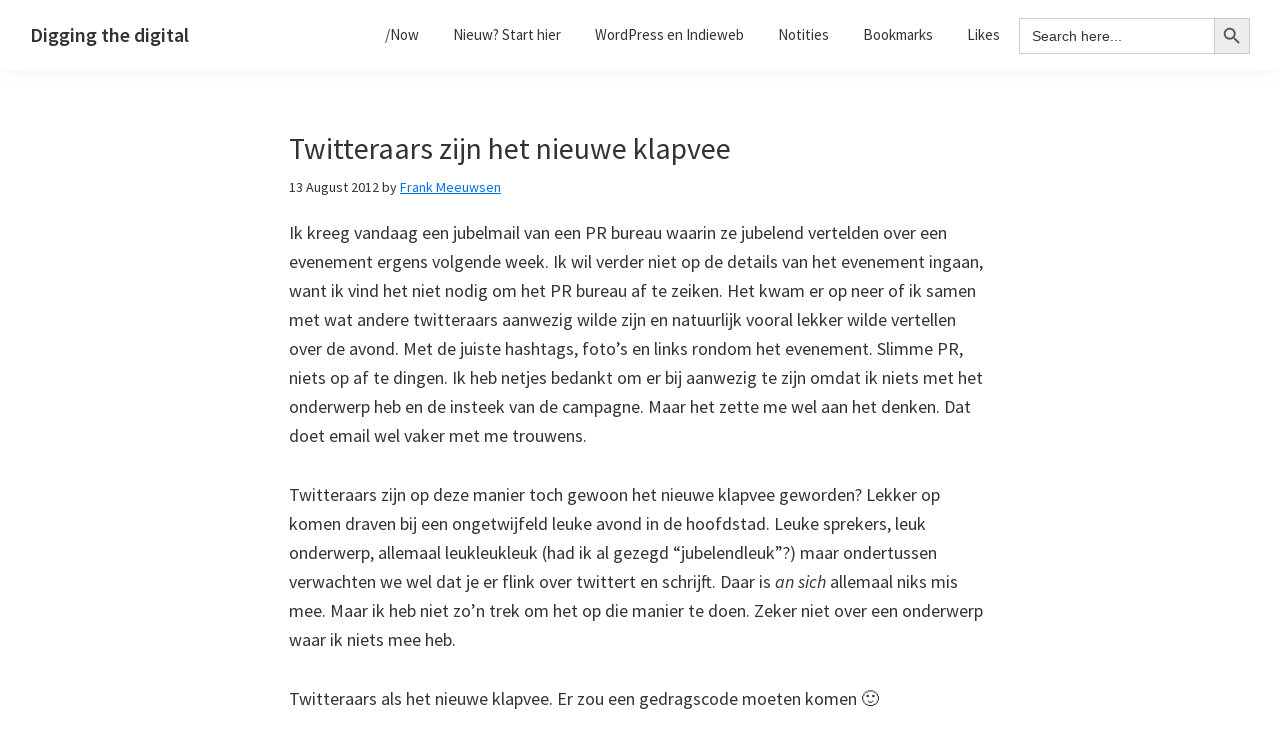

--- FILE ---
content_type: text/html; charset=UTF-8
request_url: https://diggingthedigital.com/twitteraars-zijn-het-nieuwe-klapvee/
body_size: 12011
content:
<!DOCTYPE html>
<html lang="en-US">
<head >
<meta charset="UTF-8" />
<meta name="viewport" content="width=device-width, initial-scale=1" />
<title>Twitteraars zijn het nieuwe klapvee</title>
<meta name='robots' content='max-image-preview:large' />
<link rel='dns-prefetch' href='//fonts.googleapis.com' />
<link rel="alternate" type="application/rss+xml" title="Digging the digital &raquo; Feed" href="https://diggingthedigital.com/feed/" />
<link rel="alternate" type="application/rss+xml" title="Digging the digital &raquo; Comments Feed" href="https://diggingthedigital.com/comments/feed/" />
<link rel="alternate" title="oEmbed (JSON)" type="application/json+oembed" href="https://diggingthedigital.com/wp-json/oembed/1.0/embed?url=https%3A%2F%2Fdiggingthedigital.com%2Ftwitteraars-zijn-het-nieuwe-klapvee%2F" />
<link rel="alternate" title="oEmbed (XML)" type="text/xml+oembed" href="https://diggingthedigital.com/wp-json/oembed/1.0/embed?url=https%3A%2F%2Fdiggingthedigital.com%2Ftwitteraars-zijn-het-nieuwe-klapvee%2F&#038;format=xml" />
<link rel="canonical" href="https://diggingthedigital.com/twitteraars-zijn-het-nieuwe-klapvee/" />
<style id='wp-img-auto-sizes-contain-inline-css' type='text/css'>
img:is([sizes=auto i],[sizes^="auto," i]){contain-intrinsic-size:3000px 1500px}
/*# sourceURL=wp-img-auto-sizes-contain-inline-css */
</style>
<link rel='stylesheet' id='genesis-sample-css' href='https://diggingthedigital.com/wp-content/themes/dtd/style.css?ver=2.9.0' type='text/css' media='all' />
<style id='wp-emoji-styles-inline-css' type='text/css'>

	img.wp-smiley, img.emoji {
		display: inline !important;
		border: none !important;
		box-shadow: none !important;
		height: 1em !important;
		width: 1em !important;
		margin: 0 0.07em !important;
		vertical-align: -0.1em !important;
		background: none !important;
		padding: 0 !important;
	}
/*# sourceURL=wp-emoji-styles-inline-css */
</style>
<style id='wp-block-library-inline-css' type='text/css'>
:root{--wp-block-synced-color:#7a00df;--wp-block-synced-color--rgb:122,0,223;--wp-bound-block-color:var(--wp-block-synced-color);--wp-editor-canvas-background:#ddd;--wp-admin-theme-color:#007cba;--wp-admin-theme-color--rgb:0,124,186;--wp-admin-theme-color-darker-10:#006ba1;--wp-admin-theme-color-darker-10--rgb:0,107,160.5;--wp-admin-theme-color-darker-20:#005a87;--wp-admin-theme-color-darker-20--rgb:0,90,135;--wp-admin-border-width-focus:2px}@media (min-resolution:192dpi){:root{--wp-admin-border-width-focus:1.5px}}.wp-element-button{cursor:pointer}:root .has-very-light-gray-background-color{background-color:#eee}:root .has-very-dark-gray-background-color{background-color:#313131}:root .has-very-light-gray-color{color:#eee}:root .has-very-dark-gray-color{color:#313131}:root .has-vivid-green-cyan-to-vivid-cyan-blue-gradient-background{background:linear-gradient(135deg,#00d084,#0693e3)}:root .has-purple-crush-gradient-background{background:linear-gradient(135deg,#34e2e4,#4721fb 50%,#ab1dfe)}:root .has-hazy-dawn-gradient-background{background:linear-gradient(135deg,#faaca8,#dad0ec)}:root .has-subdued-olive-gradient-background{background:linear-gradient(135deg,#fafae1,#67a671)}:root .has-atomic-cream-gradient-background{background:linear-gradient(135deg,#fdd79a,#004a59)}:root .has-nightshade-gradient-background{background:linear-gradient(135deg,#330968,#31cdcf)}:root .has-midnight-gradient-background{background:linear-gradient(135deg,#020381,#2874fc)}:root{--wp--preset--font-size--normal:16px;--wp--preset--font-size--huge:42px}.has-regular-font-size{font-size:1em}.has-larger-font-size{font-size:2.625em}.has-normal-font-size{font-size:var(--wp--preset--font-size--normal)}.has-huge-font-size{font-size:var(--wp--preset--font-size--huge)}.has-text-align-center{text-align:center}.has-text-align-left{text-align:left}.has-text-align-right{text-align:right}.has-fit-text{white-space:nowrap!important}#end-resizable-editor-section{display:none}.aligncenter{clear:both}.items-justified-left{justify-content:flex-start}.items-justified-center{justify-content:center}.items-justified-right{justify-content:flex-end}.items-justified-space-between{justify-content:space-between}.screen-reader-text{border:0;clip-path:inset(50%);height:1px;margin:-1px;overflow:hidden;padding:0;position:absolute;width:1px;word-wrap:normal!important}.screen-reader-text:focus{background-color:#ddd;clip-path:none;color:#444;display:block;font-size:1em;height:auto;left:5px;line-height:normal;padding:15px 23px 14px;text-decoration:none;top:5px;width:auto;z-index:100000}html :where(.has-border-color){border-style:solid}html :where([style*=border-top-color]){border-top-style:solid}html :where([style*=border-right-color]){border-right-style:solid}html :where([style*=border-bottom-color]){border-bottom-style:solid}html :where([style*=border-left-color]){border-left-style:solid}html :where([style*=border-width]){border-style:solid}html :where([style*=border-top-width]){border-top-style:solid}html :where([style*=border-right-width]){border-right-style:solid}html :where([style*=border-bottom-width]){border-bottom-style:solid}html :where([style*=border-left-width]){border-left-style:solid}html :where(img[class*=wp-image-]){height:auto;max-width:100%}:where(figure){margin:0 0 1em}html :where(.is-position-sticky){--wp-admin--admin-bar--position-offset:var(--wp-admin--admin-bar--height,0px)}@media screen and (max-width:600px){html :where(.is-position-sticky){--wp-admin--admin-bar--position-offset:0px}}

/*# sourceURL=wp-block-library-inline-css */
</style><style id='global-styles-inline-css' type='text/css'>
:root{--wp--preset--aspect-ratio--square: 1;--wp--preset--aspect-ratio--4-3: 4/3;--wp--preset--aspect-ratio--3-4: 3/4;--wp--preset--aspect-ratio--3-2: 3/2;--wp--preset--aspect-ratio--2-3: 2/3;--wp--preset--aspect-ratio--16-9: 16/9;--wp--preset--aspect-ratio--9-16: 9/16;--wp--preset--color--black: #000000;--wp--preset--color--cyan-bluish-gray: #abb8c3;--wp--preset--color--white: #ffffff;--wp--preset--color--pale-pink: #f78da7;--wp--preset--color--vivid-red: #cf2e2e;--wp--preset--color--luminous-vivid-orange: #ff6900;--wp--preset--color--luminous-vivid-amber: #fcb900;--wp--preset--color--light-green-cyan: #7bdcb5;--wp--preset--color--vivid-green-cyan: #00d084;--wp--preset--color--pale-cyan-blue: #8ed1fc;--wp--preset--color--vivid-cyan-blue: #0693e3;--wp--preset--color--vivid-purple: #9b51e0;--wp--preset--color--light-gray: #f5f5f5;--wp--preset--color--medium-gray: #999;--wp--preset--color--dark-gray: #333;--wp--preset--gradient--vivid-cyan-blue-to-vivid-purple: linear-gradient(135deg,rgb(6,147,227) 0%,rgb(155,81,224) 100%);--wp--preset--gradient--light-green-cyan-to-vivid-green-cyan: linear-gradient(135deg,rgb(122,220,180) 0%,rgb(0,208,130) 100%);--wp--preset--gradient--luminous-vivid-amber-to-luminous-vivid-orange: linear-gradient(135deg,rgb(252,185,0) 0%,rgb(255,105,0) 100%);--wp--preset--gradient--luminous-vivid-orange-to-vivid-red: linear-gradient(135deg,rgb(255,105,0) 0%,rgb(207,46,46) 100%);--wp--preset--gradient--very-light-gray-to-cyan-bluish-gray: linear-gradient(135deg,rgb(238,238,238) 0%,rgb(169,184,195) 100%);--wp--preset--gradient--cool-to-warm-spectrum: linear-gradient(135deg,rgb(74,234,220) 0%,rgb(151,120,209) 20%,rgb(207,42,186) 40%,rgb(238,44,130) 60%,rgb(251,105,98) 80%,rgb(254,248,76) 100%);--wp--preset--gradient--blush-light-purple: linear-gradient(135deg,rgb(255,206,236) 0%,rgb(152,150,240) 100%);--wp--preset--gradient--blush-bordeaux: linear-gradient(135deg,rgb(254,205,165) 0%,rgb(254,45,45) 50%,rgb(107,0,62) 100%);--wp--preset--gradient--luminous-dusk: linear-gradient(135deg,rgb(255,203,112) 0%,rgb(199,81,192) 50%,rgb(65,88,208) 100%);--wp--preset--gradient--pale-ocean: linear-gradient(135deg,rgb(255,245,203) 0%,rgb(182,227,212) 50%,rgb(51,167,181) 100%);--wp--preset--gradient--electric-grass: linear-gradient(135deg,rgb(202,248,128) 0%,rgb(113,206,126) 100%);--wp--preset--gradient--midnight: linear-gradient(135deg,rgb(2,3,129) 0%,rgb(40,116,252) 100%);--wp--preset--font-size--small: 12px;--wp--preset--font-size--medium: 20px;--wp--preset--font-size--large: 20px;--wp--preset--font-size--x-large: 42px;--wp--preset--font-size--normal: 16px;--wp--preset--font-size--larger: 24px;--wp--preset--spacing--20: 0.44rem;--wp--preset--spacing--30: 0.67rem;--wp--preset--spacing--40: 1rem;--wp--preset--spacing--50: 1.5rem;--wp--preset--spacing--60: 2.25rem;--wp--preset--spacing--70: 3.38rem;--wp--preset--spacing--80: 5.06rem;--wp--preset--shadow--natural: 6px 6px 9px rgba(0, 0, 0, 0.2);--wp--preset--shadow--deep: 12px 12px 50px rgba(0, 0, 0, 0.4);--wp--preset--shadow--sharp: 6px 6px 0px rgba(0, 0, 0, 0.2);--wp--preset--shadow--outlined: 6px 6px 0px -3px rgb(255, 255, 255), 6px 6px rgb(0, 0, 0);--wp--preset--shadow--crisp: 6px 6px 0px rgb(0, 0, 0);}:where(.is-layout-flex){gap: 0.5em;}:where(.is-layout-grid){gap: 0.5em;}body .is-layout-flex{display: flex;}.is-layout-flex{flex-wrap: wrap;align-items: center;}.is-layout-flex > :is(*, div){margin: 0;}body .is-layout-grid{display: grid;}.is-layout-grid > :is(*, div){margin: 0;}:where(.wp-block-columns.is-layout-flex){gap: 2em;}:where(.wp-block-columns.is-layout-grid){gap: 2em;}:where(.wp-block-post-template.is-layout-flex){gap: 1.25em;}:where(.wp-block-post-template.is-layout-grid){gap: 1.25em;}.has-black-color{color: var(--wp--preset--color--black) !important;}.has-cyan-bluish-gray-color{color: var(--wp--preset--color--cyan-bluish-gray) !important;}.has-white-color{color: var(--wp--preset--color--white) !important;}.has-pale-pink-color{color: var(--wp--preset--color--pale-pink) !important;}.has-vivid-red-color{color: var(--wp--preset--color--vivid-red) !important;}.has-luminous-vivid-orange-color{color: var(--wp--preset--color--luminous-vivid-orange) !important;}.has-luminous-vivid-amber-color{color: var(--wp--preset--color--luminous-vivid-amber) !important;}.has-light-green-cyan-color{color: var(--wp--preset--color--light-green-cyan) !important;}.has-vivid-green-cyan-color{color: var(--wp--preset--color--vivid-green-cyan) !important;}.has-pale-cyan-blue-color{color: var(--wp--preset--color--pale-cyan-blue) !important;}.has-vivid-cyan-blue-color{color: var(--wp--preset--color--vivid-cyan-blue) !important;}.has-vivid-purple-color{color: var(--wp--preset--color--vivid-purple) !important;}.has-black-background-color{background-color: var(--wp--preset--color--black) !important;}.has-cyan-bluish-gray-background-color{background-color: var(--wp--preset--color--cyan-bluish-gray) !important;}.has-white-background-color{background-color: var(--wp--preset--color--white) !important;}.has-pale-pink-background-color{background-color: var(--wp--preset--color--pale-pink) !important;}.has-vivid-red-background-color{background-color: var(--wp--preset--color--vivid-red) !important;}.has-luminous-vivid-orange-background-color{background-color: var(--wp--preset--color--luminous-vivid-orange) !important;}.has-luminous-vivid-amber-background-color{background-color: var(--wp--preset--color--luminous-vivid-amber) !important;}.has-light-green-cyan-background-color{background-color: var(--wp--preset--color--light-green-cyan) !important;}.has-vivid-green-cyan-background-color{background-color: var(--wp--preset--color--vivid-green-cyan) !important;}.has-pale-cyan-blue-background-color{background-color: var(--wp--preset--color--pale-cyan-blue) !important;}.has-vivid-cyan-blue-background-color{background-color: var(--wp--preset--color--vivid-cyan-blue) !important;}.has-vivid-purple-background-color{background-color: var(--wp--preset--color--vivid-purple) !important;}.has-black-border-color{border-color: var(--wp--preset--color--black) !important;}.has-cyan-bluish-gray-border-color{border-color: var(--wp--preset--color--cyan-bluish-gray) !important;}.has-white-border-color{border-color: var(--wp--preset--color--white) !important;}.has-pale-pink-border-color{border-color: var(--wp--preset--color--pale-pink) !important;}.has-vivid-red-border-color{border-color: var(--wp--preset--color--vivid-red) !important;}.has-luminous-vivid-orange-border-color{border-color: var(--wp--preset--color--luminous-vivid-orange) !important;}.has-luminous-vivid-amber-border-color{border-color: var(--wp--preset--color--luminous-vivid-amber) !important;}.has-light-green-cyan-border-color{border-color: var(--wp--preset--color--light-green-cyan) !important;}.has-vivid-green-cyan-border-color{border-color: var(--wp--preset--color--vivid-green-cyan) !important;}.has-pale-cyan-blue-border-color{border-color: var(--wp--preset--color--pale-cyan-blue) !important;}.has-vivid-cyan-blue-border-color{border-color: var(--wp--preset--color--vivid-cyan-blue) !important;}.has-vivid-purple-border-color{border-color: var(--wp--preset--color--vivid-purple) !important;}.has-vivid-cyan-blue-to-vivid-purple-gradient-background{background: var(--wp--preset--gradient--vivid-cyan-blue-to-vivid-purple) !important;}.has-light-green-cyan-to-vivid-green-cyan-gradient-background{background: var(--wp--preset--gradient--light-green-cyan-to-vivid-green-cyan) !important;}.has-luminous-vivid-amber-to-luminous-vivid-orange-gradient-background{background: var(--wp--preset--gradient--luminous-vivid-amber-to-luminous-vivid-orange) !important;}.has-luminous-vivid-orange-to-vivid-red-gradient-background{background: var(--wp--preset--gradient--luminous-vivid-orange-to-vivid-red) !important;}.has-very-light-gray-to-cyan-bluish-gray-gradient-background{background: var(--wp--preset--gradient--very-light-gray-to-cyan-bluish-gray) !important;}.has-cool-to-warm-spectrum-gradient-background{background: var(--wp--preset--gradient--cool-to-warm-spectrum) !important;}.has-blush-light-purple-gradient-background{background: var(--wp--preset--gradient--blush-light-purple) !important;}.has-blush-bordeaux-gradient-background{background: var(--wp--preset--gradient--blush-bordeaux) !important;}.has-luminous-dusk-gradient-background{background: var(--wp--preset--gradient--luminous-dusk) !important;}.has-pale-ocean-gradient-background{background: var(--wp--preset--gradient--pale-ocean) !important;}.has-electric-grass-gradient-background{background: var(--wp--preset--gradient--electric-grass) !important;}.has-midnight-gradient-background{background: var(--wp--preset--gradient--midnight) !important;}.has-small-font-size{font-size: var(--wp--preset--font-size--small) !important;}.has-medium-font-size{font-size: var(--wp--preset--font-size--medium) !important;}.has-large-font-size{font-size: var(--wp--preset--font-size--large) !important;}.has-x-large-font-size{font-size: var(--wp--preset--font-size--x-large) !important;}
/*# sourceURL=global-styles-inline-css */
</style>

<style id='classic-theme-styles-inline-css' type='text/css'>
/*! This file is auto-generated */
.wp-block-button__link{color:#fff;background-color:#32373c;border-radius:9999px;box-shadow:none;text-decoration:none;padding:calc(.667em + 2px) calc(1.333em + 2px);font-size:1.125em}.wp-block-file__button{background:#32373c;color:#fff;text-decoration:none}
/*# sourceURL=/wp-includes/css/classic-themes.min.css */
</style>
<link rel='stylesheet' id='sdpvs_css-css' href='https://diggingthedigital.com/wp-content/plugins/post-volume-stats/sdpvs_css.css?ver=1.0.5' type='text/css' media='screen' />
<link rel='stylesheet' id='webmention-css' href='https://diggingthedigital.com/wp-content/plugins/webmention/assets/css/webmention.css?ver=5.4.1' type='text/css' media='all' />
<link rel='stylesheet' id='ivory-search-styles-css' href='https://diggingthedigital.com/wp-content/plugins/add-search-to-menu/public/css/ivory-search.min.css?ver=5.5.9' type='text/css' media='all' />
<link rel='stylesheet' id='indieweb-css' href='https://diggingthedigital.com/wp-content/plugins/indieweb/static/css/indieweb.css?ver=4.0.5' type='text/css' media='all' />
<link rel='stylesheet' id='kind-css' href='https://diggingthedigital.com/wp-content/plugins/indieweb-post-kinds/css/kind.min.css?ver=3.7.3' type='text/css' media='all' />
<link rel='stylesheet' id='genesis-sample-fonts-css' href='//fonts.googleapis.com/css?family=Source+Sans+Pro%3A400%2C400i%2C600%2C700&#038;ver=2.9.0' type='text/css' media='all' />
<link rel='stylesheet' id='dashicons-css' href='https://diggingthedigital.com/wp-includes/css/dashicons.min.css?ver=6.9' type='text/css' media='all' />
<link rel='stylesheet' id='genesis-sample-gutenberg-css' href='https://diggingthedigital.com/wp-content/themes/dtd/lib/gutenberg/front-end.css?ver=2.9.0' type='text/css' media='all' />
<link rel='stylesheet' id='simple-social-icons-font-css' href='https://diggingthedigital.com/wp-content/plugins/simple-social-icons/css/style.css?ver=3.0.2' type='text/css' media='all' />
<link rel='stylesheet' id='syndication-style-css' href='https://diggingthedigital.com/wp-content/plugins/syndication-links/css/syn.min.css?ver=4.5.2' type='text/css' media='all' />
<script type="text/javascript" src="https://diggingthedigital.com/wp-includes/js/jquery/jquery.min.js?ver=3.7.1" id="jquery-core-js"></script>
<script type="text/javascript" src="https://diggingthedigital.com/wp-includes/js/jquery/jquery-migrate.min.js?ver=3.4.1" id="jquery-migrate-js"></script>
<link rel="https://api.w.org/" href="https://diggingthedigital.com/wp-json/" /><link rel="alternate" title="JSON" type="application/json" href="https://diggingthedigital.com/wp-json/wp/v2/posts/734" /><link rel="EditURI" type="application/rsd+xml" title="RSD" href="https://diggingthedigital.com/xmlrpc.php?rsd" />
<meta property="fediverse:creator" name="fediverse:creator" content="admin@diggingthedigital.com" />
<link rel="icon" href="https://diggingthedigital.com/wp-content/themes/dtd/images/favicon.ico" />
<link rel="pingback" href="https://diggingthedigital.com/xmlrpc.php" />
<script defer src="https://umami.dutchstack.nl/script.js" data-website-id="0a0833fb-aec9-4dca-86c2-f5aea0fbc20f"></script><link rel="search" type="application/opensearchdescription+xml" title="Search Digging the digital" href="https://diggingthedigital.com/wp-json/opensearch/1.1/document" />
<link rel="alternate" title="ActivityPub (JSON)" type="application/activity+json" href="https://diggingthedigital.com/twitteraars-zijn-het-nieuwe-klapvee/" />

<script>var _activityPubOptions = {"namespace":"activitypub\/1.0","defaultAvatarUrl":"https:\/\/diggingthedigital.com\/wp-content\/plugins\/activitypub\/assets\/img\/mp.jpg","enabled":{"site":false,"users":true},"maxImageAttachments":4};</script><link rel="webmention" href="https://diggingthedigital.com/wp-json/webmention/1.0/endpoint" />
<link rel="http://webmention.org/" href="https://diggingthedigital.com/wp-json/webmention/1.0/endpoint" />
<link rel='stylesheet' id='ivory-ajax-search-styles-css' href='https://diggingthedigital.com/wp-content/plugins/add-search-to-menu/public/css/ivory-ajax-search.min.css?ver=5.5.9' type='text/css' media='all' />
</head>
<body class="wp-singular post-template-default single single-post postid-734 single-format-standard wp-embed-responsive wp-theme-genesis wp-child-theme-dtd genesis header-full-width full-width-content genesis-breadcrumbs-hidden genesis-footer-widgets-visible has-no-blocks" itemscope itemtype="https://schema.org/WebPage"><div class="site-container"><ul class="genesis-skip-link"><li><a href="#genesis-nav-primary" class="screen-reader-shortcut"> Skip to primary navigation</a></li><li><a href="#genesis-content" class="screen-reader-shortcut"> Skip to main content</a></li><li><a href="#genesis-footer-widgets" class="screen-reader-shortcut"> Skip to footer</a></li></ul><header class="site-header" itemscope itemtype="https://schema.org/WPHeader"><div class="wrap"><div class="title-area"><p class="site-title" itemprop="headline"><a href="https://diggingthedigital.com/">Digging the digital</a></p></div><nav class="nav-primary" aria-label="Main" itemscope itemtype="https://schema.org/SiteNavigationElement" id="genesis-nav-primary"><div class="wrap"><ul id="menu-toplinks" class="menu genesis-nav-menu menu-primary js-superfish"><li id="menu-item-17903" class="menu-item menu-item-type-post_type menu-item-object-page menu-item-17903"><a href="https://diggingthedigital.com/now/" itemprop="url"><span itemprop="name">/Now</span></a></li>
<li id="menu-item-15433" class="menu-item menu-item-type-post_type menu-item-object-page menu-item-has-children menu-item-15433"><a href="https://diggingthedigital.com/start/" itemprop="url"><span itemprop="name">Nieuw? Start hier</span></a>
<ul class="sub-menu">
	<li id="menu-item-14736" class="menu-item menu-item-type-post_type menu-item-object-page menu-item-14736"><a href="https://diggingthedigital.com/blogroll/" itemprop="url"><span itemprop="name">Blogroll</span></a></li>
	<li id="menu-item-17337" class="menu-item menu-item-type-post_type menu-item-object-page menu-item-17337"><a href="https://diggingthedigital.com/alle-tags/" itemprop="url"><span itemprop="name">Tag Index</span></a></li>
</ul>
</li>
<li id="menu-item-14737" class="menu-item menu-item-type-custom menu-item-object-custom menu-item-has-children menu-item-14737"><a href="#" itemprop="url"><span itemprop="name">WordPress en Indieweb</span></a>
<ul class="sub-menu">
	<li id="menu-item-14738" class="menu-item menu-item-type-post_type menu-item-object-post menu-item-14738"><a href="https://diggingthedigital.com/wordpress-en-het-indieweb/" itemprop="url"><span itemprop="name">WordPress en het indieweb</span></a></li>
	<li id="menu-item-14742" class="menu-item menu-item-type-post_type menu-item-object-post menu-item-14742"><a href="https://diggingthedigital.com/indieauth-wordpress/" itemprop="url"><span itemprop="name">Hoe gebruik je IndieAuth met WordPress</span></a></li>
	<li id="menu-item-14740" class="menu-item menu-item-type-post_type menu-item-object-post menu-item-14740"><a href="https://diggingthedigital.com/wordpress-en-webmentions/" itemprop="url"><span itemprop="name">WordPress en webmentions</span></a></li>
	<li id="menu-item-14741" class="menu-item menu-item-type-post_type menu-item-object-post menu-item-14741"><a href="https://diggingthedigital.com/wordpress-en-micropub/" itemprop="url"><span itemprop="name">WordPress en Micropub</span></a></li>
	<li id="menu-item-14739" class="menu-item menu-item-type-post_type menu-item-object-post menu-item-14739"><a href="https://diggingthedigital.com/wordpress-en-de-post-kind-plugin/" itemprop="url"><span itemprop="name">WordPress en de Post Kind plugin</span></a></li>
</ul>
</li>
<li id="menu-item-16724" class="menu-item menu-item-type-taxonomy menu-item-object-kind menu-item-16724"><a href="https://diggingthedigital.com/kind/note/" itemprop="url"><span itemprop="name">Notities</span></a></li>
<li id="menu-item-16723" class="menu-item menu-item-type-taxonomy menu-item-object-kind menu-item-16723"><a href="https://diggingthedigital.com/kind/bookmark/" itemprop="url"><span itemprop="name">Bookmarks</span></a></li>
<li id="menu-item-16722" class="menu-item menu-item-type-taxonomy menu-item-object-kind menu-item-16722"><a href="https://diggingthedigital.com/kind/like/" itemprop="url"><span itemprop="name">Likes</span></a></li>
<li class=" astm-search-menu is-menu default menu-item"><form data-min-no-for-search=1 data-result-box-max-height=400 data-form-id=20190 class="is-search-form is-form-style is-form-style-3 is-form-id-20190 is-ajax-search" action="https://diggingthedigital.com/" method="get" role="search" ><label for="is-search-input-20190"><span class="is-screen-reader-text">Search for:</span><input  type="search" id="is-search-input-20190" name="s" value="" class="is-search-input" placeholder="Search here..." autocomplete=off /><span class="is-loader-image" style="display: none;background-image:url(https://diggingthedigital.com/wp-content/plugins/add-search-to-menu/public/images/spinner.gif);" ></span></label><button type="submit" class="is-search-submit"><span class="is-screen-reader-text">Search Button</span><span class="is-search-icon"><svg focusable="false" aria-label="Search" xmlns="http://www.w3.org/2000/svg" viewBox="0 0 24 24" width="24px"><path d="M15.5 14h-.79l-.28-.27C15.41 12.59 16 11.11 16 9.5 16 5.91 13.09 3 9.5 3S3 5.91 3 9.5 5.91 16 9.5 16c1.61 0 3.09-.59 4.23-1.57l.27.28v.79l5 4.99L20.49 19l-4.99-5zm-6 0C7.01 14 5 11.99 5 9.5S7.01 5 9.5 5 14 7.01 14 9.5 11.99 14 9.5 14z"></path></svg></span></button><input type="hidden" name="id" value="20190" /></form><div class="search-close"></div></li></ul></div></nav></div></header><div class="site-inner"><div class="content-sidebar-wrap"><main class="content" id="genesis-content"><article class="post-734 post type-post status-publish format-standard entry kind-" aria-label="Twitteraars zijn het nieuwe klapvee" itemscope itemtype="https://schema.org/CreativeWork"><header class="entry-header"><h1 class="entry-title" itemprop="headline">Twitteraars zijn het nieuwe klapvee</h1>
<p class="entry-meta"><time class="entry-time" itemprop="datePublished" datetime="2012-08-13T21:06:21+02:00">13 August 2012</time> by <span class="entry-author" itemprop="author" itemscope itemtype="https://schema.org/Person"><a href="https://diggingthedigital.com/author/admin/" class="entry-author-link" rel="author" itemprop="url"><span class="entry-author-name" itemprop="name">Frank Meeuwsen</span></a></span>  </p></header><div class="entry-content" itemprop="text"><p>Ik kreeg vandaag een jubelmail van een PR bureau waarin ze jubelend vertelden over een evenement ergens volgende week. Ik wil verder niet op de details van het evenement ingaan, want ik vind het niet nodig om het PR bureau af te zeiken. Het kwam er op neer of ik samen met wat andere twitteraars aanwezig wilde zijn en natuurlijk vooral lekker wilde vertellen over de avond. Met de juiste hashtags, foto’s en links rondom het evenement. Slimme PR, niets op af te dingen. Ik heb netjes bedankt om er bij aanwezig te zijn omdat ik niets met het onderwerp heb en de insteek van de campagne. Maar het zette me wel aan het denken. Dat doet email wel vaker met me trouwens.</p>
<p>Twitteraars zijn op deze manier toch gewoon het nieuwe klapvee geworden? Lekker op komen draven bij een ongetwijfeld leuke avond in de hoofdstad. Leuke sprekers, leuk onderwerp, allemaal leukleukleuk (had ik al gezegd “jubelendleuk”?) maar ondertussen verwachten we wel dat je er flink over twittert en schrijft. Daar is <em>an sich</em> allemaal niks mis mee. Maar ik heb niet zo’n trek om het op die manier te doen. Zeker niet over een onderwerp waar ik niets mee heb.</p>
<p>Twitteraars als het nieuwe klapvee. Er zou een gedragscode moeten komen 🙂</p>
<div class="syndication-links"></div><!--<rdf:RDF xmlns:rdf="http://www.w3.org/1999/02/22-rdf-syntax-ns#"
			xmlns:dc="http://purl.org/dc/elements/1.1/"
			xmlns:trackback="http://madskills.com/public/xml/rss/module/trackback/">
		<rdf:Description rdf:about="https://diggingthedigital.com/twitteraars-zijn-het-nieuwe-klapvee/"
    dc:identifier="https://diggingthedigital.com/twitteraars-zijn-het-nieuwe-klapvee/"
    dc:title="Twitteraars zijn het nieuwe klapvee"
    trackback:ping="https://diggingthedigital.com/twitteraars-zijn-het-nieuwe-klapvee/trackback/" />
</rdf:RDF>-->
</div><footer class="entry-footer"><p class="entry-meta"><span class="entry-categories">Filed Under: Uncategorized</span> </p></footer></article><form id="webmention-form" action="https://diggingthedigital.com/wp-json/webmention/1.0/endpoint" method="post">
	<p>
		<label for="webmention-source">Comments op deze blog zijn uitgeschakeld. Om via je eigen website te reageren, geef de URL van je reactie die een link bevatten naar deze blogpost. Je reactie verschijnt dan (eventueel na moderatie) op deze pagina. Wil je je reactie bijwerken of verwijderen? Update of verwijder je bericht en voer de URL van je bericht opnieuw in. (<a href="https://indieweb.org/Webmention">Lees meer</a>)</label>
	</p>
	<p>
		<input id="webmention-source" type="url" autocomplete="url" required pattern="^https?:\/\/(.*)" name="source" placeholder="URL/Permalink of your article" />
	</p>
	<p>
		<input id="webmention-submit" type="submit" name="submit" value="Ping me!" />
	</p>
	<input id="webmention-format" type="hidden" name="format" value="html" />
	<input id="webmention-target" type="hidden" name="target" value="https://diggingthedigital.com/twitteraars-zijn-het-nieuwe-klapvee/" />
</form>
</main></div></div><div class="footer-widgets" id="genesis-footer-widgets"><h2 class="genesis-sidebar-title screen-reader-text">Footer</h2><div class="wrap"><div class="widget-area footer-widgets-1 footer-widget-area"><section id="custom_html-2" class="widget_text widget widget_custom_html"><div class="widget_text widget-wrap"><h3 class="widgettitle widget-title">Wat is dit?</h3>
<div class="textwidget custom-html-widget"><span class="h-card"><img alt="Frank Meeuwsen" style="float:left; margin: 5px 5px auto;" class="u-photo" src="https://diggingthedigital.com/wp-content/uploads/IMG_6547-150x150.jpg" /><span class="p-note">Digging the Digital is de <a href="https://nesslabs.com/mind-garden">digital garden</a> of <a href="https://thoughtcatalog.com/ryan-holiday/2013/08/how-and-why-to-keep-a-commonplace-book/">commonplace book</a> van <a href="https://diggingthedigital.com/" class="u-url u-uid p-name" rel="me">Frank Meeuwsen</a>. Onderwerpen variëren van indieweb tot nieuwsbrieven, bloggen, muziek en opvallende gebeurtenissen op het internet. </span></span></div></div></section>
<section id="custom_html-3" class="widget_text widget widget_custom_html"><div class="widget_text widget-wrap"><h3 class="widgettitle widget-title">Meer Frank</h3>
<div class="textwidget custom-html-widget"><p>
<a href="http://bloghelden.nl">Bloghelden</a> - De definitieve geschiedenis van webloggend Nederland	
</p>
</div></div></section>
</div><div class="widget-area footer-widgets-2 footer-widget-area"><section id="tempus_onthisday_widget-2" class="widget onthisday_widget"><div class="widget-wrap"><h3 class="widgettitle widget-title"><a href="https://diggingthedigital.com/onthisday">On this Day</a></h3>
<div id="tempus-onthisday"><ul><li><a href="https://diggingthedigital.com/2022/01/19/">4 years</a> ago...<ul><li><a href="https://diggingthedigital.com/18072-2/"><span class="svg-icon svg-note" aria-label="Note" title="Note"><span aria-hidden="true"><svg xmlns="http://www.w3.org/2000/svg" viewBox="0 0 448 512"><path d="M312 320h136V56c0-13.3-10.7-24-24-24H24C10.7 32 0 42.7 0 56v400c0 13.3 10.7 24 24 24h264V344c0-13.2 10.8-24 24-24zm129 55l-98 98c-4.5 4.5-10.6 7-17 7h-6V352h128v6.1c0 6.3-2.5 12.4-7 16.9z" /></svg></span></span> Dag 4

6:23. De dag begint al beter. ...</a></li></li></ul><li><a href="https://diggingthedigital.com/2021/01/19/">5 years</a> ago...<ul><li><a href="https://diggingthedigital.com/15775-2/"><span class="svg-icon svg-note" aria-label="Note" title="Note"><span aria-hidden="true"><svg xmlns="http://www.w3.org/2000/svg" viewBox="0 0 448 512"><path d="M312 320h136V56c0-13.3-10.7-24-24-24H24C10.7 32 0 42.7 0 56v400c0 13.3 10.7 24 24 24h264V344c0-13.2 10.8-24 24-24zm129 55l-98 98c-4.5 4.5-10.6 7-17 7h-6V352h128v6.1c0 6.3-2.5 12.4-7 16.9z" /></svg></span></span> Een tijdje terug was ik stomverbaasd ...</a></li></li></ul><li><a href="https://diggingthedigital.com/2013/01/19/">13 years</a> ago...<ul><li><a href="https://diggingthedigital.com/weekend-weg-van-het-web-leesvoer-3/">Weekend Weg van het Web – Leesvoer #3</a></li></li></ul><li><a href="https://diggingthedigital.com/2011/01/19/">15 years</a> ago...<ul><li><a href="https://diggingthedigital.com/quora-als-de-nieuwe-nieuwsgroepen/">Quora als de nieuwe nieuwsgroepen</a></li></li></ul><li><a href="https://diggingthedigital.com/2010/01/19/">16 years</a> ago...<ul><li><a href="https://diggingthedigital.com/waarom-ik-bloghelden-schrijf/">Waarom ik Bloghelden schrijf</a></li></li></ul><li><a href="https://diggingthedigital.com/2005/01/19/">21 years</a> ago...<ul><li><a href="https://diggingthedigital.com/retroall-your-base-are-belong-to-us/">Retro:All Your Base Are Belong To Us</a></li></li></ul><li><a href="https://diggingthedigital.com/2002/01/19/">24 years</a> ago...<ul><li><a href="https://diggingthedigital.com/de-nieuwe-cd-van-bad/">De nieuwe CD van Bad</a></li></li></ul><li><a href="https://diggingthedigital.com/2001/01/19/">25 years</a> ago...<ul><li><a href="https://diggingthedigital.com/toto-toilets-japanners-hebben-de/">Toto Toilets Japanners hebben de</a></li></li></ul></ul></div></div></section>
</div><div class="widget-area footer-widgets-3 footer-widget-area"><section id="archives-2" class="widget widget_archive"><div class="widget-wrap"><h3 class="widgettitle widget-title">Archives</h3>
		<label class="screen-reader-text" for="archives-dropdown-2">Archives</label>
		<select id="archives-dropdown-2" name="archive-dropdown">
			
			<option value="">Select Month</option>
				<option value='https://diggingthedigital.com/2023/11/'> November 2023 </option>
	<option value='https://diggingthedigital.com/2023/10/'> October 2023 </option>
	<option value='https://diggingthedigital.com/2023/09/'> September 2023 </option>
	<option value='https://diggingthedigital.com/2023/08/'> August 2023 </option>
	<option value='https://diggingthedigital.com/2023/07/'> July 2023 </option>
	<option value='https://diggingthedigital.com/2023/06/'> June 2023 </option>
	<option value='https://diggingthedigital.com/2023/05/'> May 2023 </option>
	<option value='https://diggingthedigital.com/2023/04/'> April 2023 </option>
	<option value='https://diggingthedigital.com/2023/03/'> March 2023 </option>
	<option value='https://diggingthedigital.com/2023/02/'> February 2023 </option>
	<option value='https://diggingthedigital.com/2023/01/'> January 2023 </option>
	<option value='https://diggingthedigital.com/2022/12/'> December 2022 </option>
	<option value='https://diggingthedigital.com/2022/11/'> November 2022 </option>
	<option value='https://diggingthedigital.com/2022/10/'> October 2022 </option>
	<option value='https://diggingthedigital.com/2022/09/'> September 2022 </option>
	<option value='https://diggingthedigital.com/2022/08/'> August 2022 </option>
	<option value='https://diggingthedigital.com/2022/07/'> July 2022 </option>
	<option value='https://diggingthedigital.com/2022/06/'> June 2022 </option>
	<option value='https://diggingthedigital.com/2022/05/'> May 2022 </option>
	<option value='https://diggingthedigital.com/2022/04/'> April 2022 </option>
	<option value='https://diggingthedigital.com/2022/03/'> March 2022 </option>
	<option value='https://diggingthedigital.com/2022/02/'> February 2022 </option>
	<option value='https://diggingthedigital.com/2022/01/'> January 2022 </option>
	<option value='https://diggingthedigital.com/2021/12/'> December 2021 </option>
	<option value='https://diggingthedigital.com/2021/11/'> November 2021 </option>
	<option value='https://diggingthedigital.com/2021/10/'> October 2021 </option>
	<option value='https://diggingthedigital.com/2021/09/'> September 2021 </option>
	<option value='https://diggingthedigital.com/2021/08/'> August 2021 </option>
	<option value='https://diggingthedigital.com/2021/07/'> July 2021 </option>
	<option value='https://diggingthedigital.com/2021/06/'> June 2021 </option>
	<option value='https://diggingthedigital.com/2021/05/'> May 2021 </option>
	<option value='https://diggingthedigital.com/2021/04/'> April 2021 </option>
	<option value='https://diggingthedigital.com/2021/03/'> March 2021 </option>
	<option value='https://diggingthedigital.com/2021/02/'> February 2021 </option>
	<option value='https://diggingthedigital.com/2021/01/'> January 2021 </option>
	<option value='https://diggingthedigital.com/2020/12/'> December 2020 </option>
	<option value='https://diggingthedigital.com/2020/11/'> November 2020 </option>
	<option value='https://diggingthedigital.com/2020/10/'> October 2020 </option>
	<option value='https://diggingthedigital.com/2020/09/'> September 2020 </option>
	<option value='https://diggingthedigital.com/2020/08/'> August 2020 </option>
	<option value='https://diggingthedigital.com/2020/07/'> July 2020 </option>
	<option value='https://diggingthedigital.com/2020/06/'> June 2020 </option>
	<option value='https://diggingthedigital.com/2020/05/'> May 2020 </option>
	<option value='https://diggingthedigital.com/2020/04/'> April 2020 </option>
	<option value='https://diggingthedigital.com/2020/03/'> March 2020 </option>
	<option value='https://diggingthedigital.com/2020/02/'> February 2020 </option>
	<option value='https://diggingthedigital.com/2020/01/'> January 2020 </option>
	<option value='https://diggingthedigital.com/2019/12/'> December 2019 </option>
	<option value='https://diggingthedigital.com/2019/11/'> November 2019 </option>
	<option value='https://diggingthedigital.com/2019/10/'> October 2019 </option>
	<option value='https://diggingthedigital.com/2019/09/'> September 2019 </option>
	<option value='https://diggingthedigital.com/2019/08/'> August 2019 </option>
	<option value='https://diggingthedigital.com/2019/07/'> July 2019 </option>
	<option value='https://diggingthedigital.com/2019/06/'> June 2019 </option>
	<option value='https://diggingthedigital.com/2019/05/'> May 2019 </option>
	<option value='https://diggingthedigital.com/2019/04/'> April 2019 </option>
	<option value='https://diggingthedigital.com/2019/03/'> March 2019 </option>
	<option value='https://diggingthedigital.com/2019/02/'> February 2019 </option>
	<option value='https://diggingthedigital.com/2019/01/'> January 2019 </option>
	<option value='https://diggingthedigital.com/2018/12/'> December 2018 </option>
	<option value='https://diggingthedigital.com/2018/11/'> November 2018 </option>
	<option value='https://diggingthedigital.com/2018/10/'> October 2018 </option>
	<option value='https://diggingthedigital.com/2018/09/'> September 2018 </option>
	<option value='https://diggingthedigital.com/2018/08/'> August 2018 </option>
	<option value='https://diggingthedigital.com/2018/07/'> July 2018 </option>
	<option value='https://diggingthedigital.com/2018/06/'> June 2018 </option>
	<option value='https://diggingthedigital.com/2018/05/'> May 2018 </option>
	<option value='https://diggingthedigital.com/2018/04/'> April 2018 </option>
	<option value='https://diggingthedigital.com/2018/03/'> March 2018 </option>
	<option value='https://diggingthedigital.com/2018/02/'> February 2018 </option>
	<option value='https://diggingthedigital.com/2018/01/'> January 2018 </option>
	<option value='https://diggingthedigital.com/2017/12/'> December 2017 </option>
	<option value='https://diggingthedigital.com/2017/11/'> November 2017 </option>
	<option value='https://diggingthedigital.com/2017/10/'> October 2017 </option>
	<option value='https://diggingthedigital.com/2017/09/'> September 2017 </option>
	<option value='https://diggingthedigital.com/2017/07/'> July 2017 </option>
	<option value='https://diggingthedigital.com/2017/06/'> June 2017 </option>
	<option value='https://diggingthedigital.com/2017/04/'> April 2017 </option>
	<option value='https://diggingthedigital.com/2017/03/'> March 2017 </option>
	<option value='https://diggingthedigital.com/2016/03/'> March 2016 </option>
	<option value='https://diggingthedigital.com/2016/01/'> January 2016 </option>
	<option value='https://diggingthedigital.com/2015/12/'> December 2015 </option>
	<option value='https://diggingthedigital.com/2015/11/'> November 2015 </option>
	<option value='https://diggingthedigital.com/2015/10/'> October 2015 </option>
	<option value='https://diggingthedigital.com/2015/09/'> September 2015 </option>
	<option value='https://diggingthedigital.com/2015/08/'> August 2015 </option>
	<option value='https://diggingthedigital.com/2015/05/'> May 2015 </option>
	<option value='https://diggingthedigital.com/2015/04/'> April 2015 </option>
	<option value='https://diggingthedigital.com/2015/01/'> January 2015 </option>
	<option value='https://diggingthedigital.com/2014/12/'> December 2014 </option>
	<option value='https://diggingthedigital.com/2014/11/'> November 2014 </option>
	<option value='https://diggingthedigital.com/2014/10/'> October 2014 </option>
	<option value='https://diggingthedigital.com/2014/09/'> September 2014 </option>
	<option value='https://diggingthedigital.com/2014/08/'> August 2014 </option>
	<option value='https://diggingthedigital.com/2014/07/'> July 2014 </option>
	<option value='https://diggingthedigital.com/2014/05/'> May 2014 </option>
	<option value='https://diggingthedigital.com/2014/04/'> April 2014 </option>
	<option value='https://diggingthedigital.com/2014/03/'> March 2014 </option>
	<option value='https://diggingthedigital.com/2014/02/'> February 2014 </option>
	<option value='https://diggingthedigital.com/2013/12/'> December 2013 </option>
	<option value='https://diggingthedigital.com/2013/11/'> November 2013 </option>
	<option value='https://diggingthedigital.com/2013/10/'> October 2013 </option>
	<option value='https://diggingthedigital.com/2013/09/'> September 2013 </option>
	<option value='https://diggingthedigital.com/2013/08/'> August 2013 </option>
	<option value='https://diggingthedigital.com/2013/07/'> July 2013 </option>
	<option value='https://diggingthedigital.com/2013/06/'> June 2013 </option>
	<option value='https://diggingthedigital.com/2013/05/'> May 2013 </option>
	<option value='https://diggingthedigital.com/2013/04/'> April 2013 </option>
	<option value='https://diggingthedigital.com/2013/03/'> March 2013 </option>
	<option value='https://diggingthedigital.com/2013/02/'> February 2013 </option>
	<option value='https://diggingthedigital.com/2013/01/'> January 2013 </option>
	<option value='https://diggingthedigital.com/2012/12/'> December 2012 </option>
	<option value='https://diggingthedigital.com/2012/11/'> November 2012 </option>
	<option value='https://diggingthedigital.com/2012/10/'> October 2012 </option>
	<option value='https://diggingthedigital.com/2012/09/'> September 2012 </option>
	<option value='https://diggingthedigital.com/2012/08/'> August 2012 </option>
	<option value='https://diggingthedigital.com/2012/07/'> July 2012 </option>
	<option value='https://diggingthedigital.com/2012/06/'> June 2012 </option>
	<option value='https://diggingthedigital.com/2012/05/'> May 2012 </option>
	<option value='https://diggingthedigital.com/2012/04/'> April 2012 </option>
	<option value='https://diggingthedigital.com/2012/03/'> March 2012 </option>
	<option value='https://diggingthedigital.com/2012/02/'> February 2012 </option>
	<option value='https://diggingthedigital.com/2012/01/'> January 2012 </option>
	<option value='https://diggingthedigital.com/2011/12/'> December 2011 </option>
	<option value='https://diggingthedigital.com/2011/11/'> November 2011 </option>
	<option value='https://diggingthedigital.com/2011/10/'> October 2011 </option>
	<option value='https://diggingthedigital.com/2011/09/'> September 2011 </option>
	<option value='https://diggingthedigital.com/2011/08/'> August 2011 </option>
	<option value='https://diggingthedigital.com/2011/07/'> July 2011 </option>
	<option value='https://diggingthedigital.com/2011/06/'> June 2011 </option>
	<option value='https://diggingthedigital.com/2011/05/'> May 2011 </option>
	<option value='https://diggingthedigital.com/2011/04/'> April 2011 </option>
	<option value='https://diggingthedigital.com/2011/03/'> March 2011 </option>
	<option value='https://diggingthedigital.com/2011/02/'> February 2011 </option>
	<option value='https://diggingthedigital.com/2011/01/'> January 2011 </option>
	<option value='https://diggingthedigital.com/2010/12/'> December 2010 </option>
	<option value='https://diggingthedigital.com/2010/11/'> November 2010 </option>
	<option value='https://diggingthedigital.com/2010/10/'> October 2010 </option>
	<option value='https://diggingthedigital.com/2010/09/'> September 2010 </option>
	<option value='https://diggingthedigital.com/2010/08/'> August 2010 </option>
	<option value='https://diggingthedigital.com/2010/07/'> July 2010 </option>
	<option value='https://diggingthedigital.com/2010/06/'> June 2010 </option>
	<option value='https://diggingthedigital.com/2010/05/'> May 2010 </option>
	<option value='https://diggingthedigital.com/2010/04/'> April 2010 </option>
	<option value='https://diggingthedigital.com/2010/03/'> March 2010 </option>
	<option value='https://diggingthedigital.com/2010/02/'> February 2010 </option>
	<option value='https://diggingthedigital.com/2010/01/'> January 2010 </option>
	<option value='https://diggingthedigital.com/2009/11/'> November 2009 </option>
	<option value='https://diggingthedigital.com/2009/10/'> October 2009 </option>
	<option value='https://diggingthedigital.com/2009/09/'> September 2009 </option>
	<option value='https://diggingthedigital.com/2009/08/'> August 2009 </option>
	<option value='https://diggingthedigital.com/2009/07/'> July 2009 </option>
	<option value='https://diggingthedigital.com/2009/06/'> June 2009 </option>
	<option value='https://diggingthedigital.com/2009/05/'> May 2009 </option>
	<option value='https://diggingthedigital.com/2009/04/'> April 2009 </option>
	<option value='https://diggingthedigital.com/2009/03/'> March 2009 </option>
	<option value='https://diggingthedigital.com/2009/02/'> February 2009 </option>
	<option value='https://diggingthedigital.com/2009/01/'> January 2009 </option>
	<option value='https://diggingthedigital.com/2006/11/'> November 2006 </option>
	<option value='https://diggingthedigital.com/2006/10/'> October 2006 </option>
	<option value='https://diggingthedigital.com/2006/09/'> September 2006 </option>
	<option value='https://diggingthedigital.com/2006/08/'> August 2006 </option>
	<option value='https://diggingthedigital.com/2006/07/'> July 2006 </option>
	<option value='https://diggingthedigital.com/2006/06/'> June 2006 </option>
	<option value='https://diggingthedigital.com/2006/05/'> May 2006 </option>
	<option value='https://diggingthedigital.com/2006/04/'> April 2006 </option>
	<option value='https://diggingthedigital.com/2006/03/'> March 2006 </option>
	<option value='https://diggingthedigital.com/2006/02/'> February 2006 </option>
	<option value='https://diggingthedigital.com/2006/01/'> January 2006 </option>
	<option value='https://diggingthedigital.com/2005/12/'> December 2005 </option>
	<option value='https://diggingthedigital.com/2005/11/'> November 2005 </option>
	<option value='https://diggingthedigital.com/2005/10/'> October 2005 </option>
	<option value='https://diggingthedigital.com/2005/09/'> September 2005 </option>
	<option value='https://diggingthedigital.com/2005/08/'> August 2005 </option>
	<option value='https://diggingthedigital.com/2005/07/'> July 2005 </option>
	<option value='https://diggingthedigital.com/2005/06/'> June 2005 </option>
	<option value='https://diggingthedigital.com/2005/05/'> May 2005 </option>
	<option value='https://diggingthedigital.com/2005/04/'> April 2005 </option>
	<option value='https://diggingthedigital.com/2005/03/'> March 2005 </option>
	<option value='https://diggingthedigital.com/2005/02/'> February 2005 </option>
	<option value='https://diggingthedigital.com/2005/01/'> January 2005 </option>
	<option value='https://diggingthedigital.com/2004/12/'> December 2004 </option>
	<option value='https://diggingthedigital.com/2004/11/'> November 2004 </option>
	<option value='https://diggingthedigital.com/2004/10/'> October 2004 </option>
	<option value='https://diggingthedigital.com/2004/09/'> September 2004 </option>
	<option value='https://diggingthedigital.com/2004/08/'> August 2004 </option>
	<option value='https://diggingthedigital.com/2004/07/'> July 2004 </option>
	<option value='https://diggingthedigital.com/2004/06/'> June 2004 </option>
	<option value='https://diggingthedigital.com/2004/03/'> March 2004 </option>
	<option value='https://diggingthedigital.com/2004/02/'> February 2004 </option>
	<option value='https://diggingthedigital.com/2004/01/'> January 2004 </option>
	<option value='https://diggingthedigital.com/2003/12/'> December 2003 </option>
	<option value='https://diggingthedigital.com/2003/11/'> November 2003 </option>
	<option value='https://diggingthedigital.com/2003/10/'> October 2003 </option>
	<option value='https://diggingthedigital.com/2003/09/'> September 2003 </option>
	<option value='https://diggingthedigital.com/2003/08/'> August 2003 </option>
	<option value='https://diggingthedigital.com/2003/07/'> July 2003 </option>
	<option value='https://diggingthedigital.com/2003/06/'> June 2003 </option>
	<option value='https://diggingthedigital.com/2003/05/'> May 2003 </option>
	<option value='https://diggingthedigital.com/2003/04/'> April 2003 </option>
	<option value='https://diggingthedigital.com/2003/03/'> March 2003 </option>
	<option value='https://diggingthedigital.com/2003/02/'> February 2003 </option>
	<option value='https://diggingthedigital.com/2003/01/'> January 2003 </option>
	<option value='https://diggingthedigital.com/2002/12/'> December 2002 </option>
	<option value='https://diggingthedigital.com/2002/11/'> November 2002 </option>
	<option value='https://diggingthedigital.com/2002/10/'> October 2002 </option>
	<option value='https://diggingthedigital.com/2002/09/'> September 2002 </option>
	<option value='https://diggingthedigital.com/2002/08/'> August 2002 </option>
	<option value='https://diggingthedigital.com/2002/07/'> July 2002 </option>
	<option value='https://diggingthedigital.com/2002/06/'> June 2002 </option>
	<option value='https://diggingthedigital.com/2002/05/'> May 2002 </option>
	<option value='https://diggingthedigital.com/2002/04/'> April 2002 </option>
	<option value='https://diggingthedigital.com/2002/03/'> March 2002 </option>
	<option value='https://diggingthedigital.com/2002/02/'> February 2002 </option>
	<option value='https://diggingthedigital.com/2002/01/'> January 2002 </option>
	<option value='https://diggingthedigital.com/2001/12/'> December 2001 </option>
	<option value='https://diggingthedigital.com/2001/11/'> November 2001 </option>
	<option value='https://diggingthedigital.com/2001/10/'> October 2001 </option>
	<option value='https://diggingthedigital.com/2001/09/'> September 2001 </option>
	<option value='https://diggingthedigital.com/2001/08/'> August 2001 </option>
	<option value='https://diggingthedigital.com/2001/07/'> July 2001 </option>
	<option value='https://diggingthedigital.com/2001/06/'> June 2001 </option>
	<option value='https://diggingthedigital.com/2001/05/'> May 2001 </option>
	<option value='https://diggingthedigital.com/2001/04/'> April 2001 </option>
	<option value='https://diggingthedigital.com/2001/03/'> March 2001 </option>
	<option value='https://diggingthedigital.com/2001/02/'> February 2001 </option>
	<option value='https://diggingthedigital.com/2001/01/'> January 2001 </option>
	<option value='https://diggingthedigital.com/2000/12/'> December 2000 </option>
	<option value='https://diggingthedigital.com/2000/11/'> November 2000 </option>
	<option value='https://diggingthedigital.com/2000/10/'> October 2000 </option>
	<option value='https://diggingthedigital.com/2000/09/'> September 2000 </option>
	<option value='https://diggingthedigital.com/2000/08/'> August 2000 </option>
	<option value='https://diggingthedigital.com/2000/07/'> July 2000 </option>

		</select>

			<script type="text/javascript">
/* <![CDATA[ */

( ( dropdownId ) => {
	const dropdown = document.getElementById( dropdownId );
	function onSelectChange() {
		setTimeout( () => {
			if ( 'escape' === dropdown.dataset.lastkey ) {
				return;
			}
			if ( dropdown.value ) {
				document.location.href = dropdown.value;
			}
		}, 250 );
	}
	function onKeyUp( event ) {
		if ( 'Escape' === event.key ) {
			dropdown.dataset.lastkey = 'escape';
		} else {
			delete dropdown.dataset.lastkey;
		}
	}
	function onClick() {
		delete dropdown.dataset.lastkey;
	}
	dropdown.addEventListener( 'keyup', onKeyUp );
	dropdown.addEventListener( 'click', onClick );
	dropdown.addEventListener( 'change', onSelectChange );
})( "archives-dropdown-2" );

//# sourceURL=WP_Widget_Archives%3A%3Awidget
/* ]]> */
</script>
</div></section>
</div></div></div><footer class="site-footer" itemscope itemtype="https://schema.org/WPFooter"><div class="wrap"><p>Copyright &#x000A9;&nbsp;2026 · <a href="https://diggingthedigital.com/">DTD Genesis</a> on <a href="https://www.studiopress.com/">Genesis Framework</a> · <a href="https://wordpress.org/">WordPress</a> · <a href="https://diggingthedigital.com/wp-login.php">Log in</a></p></div></footer></div><script type="speculationrules">
{"prefetch":[{"source":"document","where":{"and":[{"href_matches":"/*"},{"not":{"href_matches":["/wp-*.php","/wp-admin/*","/wp-content/uploads/*","/wp-content/*","/wp-content/plugins/*","/wp-content/themes/dtd/*","/wp-content/themes/genesis/*","/*\\?(.+)"]}},{"not":{"selector_matches":"a[rel~=\"nofollow\"]"}},{"not":{"selector_matches":".no-prefetch, .no-prefetch a"}}]},"eagerness":"conservative"}]}
</script>
<style type="text/css" media="screen"></style><script type="text/javascript" src="https://diggingthedigital.com/wp-includes/js/hoverIntent.min.js?ver=1.10.2" id="hoverIntent-js"></script>
<script type="text/javascript" src="https://diggingthedigital.com/wp-content/themes/genesis/lib/js/menu/superfish.min.js?ver=1.7.10" id="superfish-js"></script>
<script type="text/javascript" src="https://diggingthedigital.com/wp-content/themes/genesis/lib/js/menu/superfish.args.min.js?ver=3.6.0" id="superfish-args-js"></script>
<script type="text/javascript" src="https://diggingthedigital.com/wp-content/themes/genesis/lib/js/skip-links.min.js?ver=3.6.0" id="skip-links-js"></script>
<script type="text/javascript" id="genesis-sample-responsive-menu-js-extra">
/* <![CDATA[ */
var genesis_responsive_menu = {"mainMenu":"Menu","menuIconClass":"dashicons-before dashicons-menu","subMenu":"Submenu","subMenuIconClass":"dashicons-before dashicons-arrow-down-alt2","menuClasses":{"combine":[".nav-primary"],"others":[]}};
//# sourceURL=genesis-sample-responsive-menu-js-extra
/* ]]> */
</script>
<script type="text/javascript" src="https://diggingthedigital.com/wp-content/themes/dtd/js/responsive-menus.min.js?ver=2.9.0" id="genesis-sample-responsive-menu-js"></script>
<script type="text/javascript" src="https://diggingthedigital.com/wp-content/themes/dtd/js/genesis-sample.js?ver=2.9.0" id="genesis-sample-js"></script>
<script type="text/javascript" src="https://diggingthedigital.com/wp-content/plugins/indieweb-post-kinds/js/clone-media-fragment.js?ver=1.0" id="media-fragment-js"></script>
<script type="text/javascript" id="ivory-search-scripts-js-extra">
/* <![CDATA[ */
var IvorySearchVars = {"is_analytics_enabled":"1"};
//# sourceURL=ivory-search-scripts-js-extra
/* ]]> */
</script>
<script type="text/javascript" src="https://diggingthedigital.com/wp-content/plugins/add-search-to-menu/public/js/ivory-search.min.js?ver=5.5.9" id="ivory-search-scripts-js"></script>
<script type="text/javascript" id="ivory-ajax-search-scripts-js-extra">
/* <![CDATA[ */
var IvoryAjaxVars = {"ajaxurl":"https://diggingthedigital.com/wp-admin/admin-ajax.php","ajax_nonce":"4e9b7b3f82"};
//# sourceURL=ivory-ajax-search-scripts-js-extra
/* ]]> */
</script>
<script type="text/javascript" src="https://diggingthedigital.com/wp-content/plugins/add-search-to-menu/public/js/ivory-ajax-search.min.js?ver=5.5.9" id="ivory-ajax-search-scripts-js"></script>
<script id="wp-emoji-settings" type="application/json">
{"baseUrl":"https://s.w.org/images/core/emoji/17.0.2/72x72/","ext":".png","svgUrl":"https://s.w.org/images/core/emoji/17.0.2/svg/","svgExt":".svg","source":{"concatemoji":"https://diggingthedigital.com/wp-includes/js/wp-emoji-release.min.js?ver=6.9"}}
</script>
<script type="module">
/* <![CDATA[ */
/*! This file is auto-generated */
const a=JSON.parse(document.getElementById("wp-emoji-settings").textContent),o=(window._wpemojiSettings=a,"wpEmojiSettingsSupports"),s=["flag","emoji"];function i(e){try{var t={supportTests:e,timestamp:(new Date).valueOf()};sessionStorage.setItem(o,JSON.stringify(t))}catch(e){}}function c(e,t,n){e.clearRect(0,0,e.canvas.width,e.canvas.height),e.fillText(t,0,0);t=new Uint32Array(e.getImageData(0,0,e.canvas.width,e.canvas.height).data);e.clearRect(0,0,e.canvas.width,e.canvas.height),e.fillText(n,0,0);const a=new Uint32Array(e.getImageData(0,0,e.canvas.width,e.canvas.height).data);return t.every((e,t)=>e===a[t])}function p(e,t){e.clearRect(0,0,e.canvas.width,e.canvas.height),e.fillText(t,0,0);var n=e.getImageData(16,16,1,1);for(let e=0;e<n.data.length;e++)if(0!==n.data[e])return!1;return!0}function u(e,t,n,a){switch(t){case"flag":return n(e,"\ud83c\udff3\ufe0f\u200d\u26a7\ufe0f","\ud83c\udff3\ufe0f\u200b\u26a7\ufe0f")?!1:!n(e,"\ud83c\udde8\ud83c\uddf6","\ud83c\udde8\u200b\ud83c\uddf6")&&!n(e,"\ud83c\udff4\udb40\udc67\udb40\udc62\udb40\udc65\udb40\udc6e\udb40\udc67\udb40\udc7f","\ud83c\udff4\u200b\udb40\udc67\u200b\udb40\udc62\u200b\udb40\udc65\u200b\udb40\udc6e\u200b\udb40\udc67\u200b\udb40\udc7f");case"emoji":return!a(e,"\ud83e\u1fac8")}return!1}function f(e,t,n,a){let r;const o=(r="undefined"!=typeof WorkerGlobalScope&&self instanceof WorkerGlobalScope?new OffscreenCanvas(300,150):document.createElement("canvas")).getContext("2d",{willReadFrequently:!0}),s=(o.textBaseline="top",o.font="600 32px Arial",{});return e.forEach(e=>{s[e]=t(o,e,n,a)}),s}function r(e){var t=document.createElement("script");t.src=e,t.defer=!0,document.head.appendChild(t)}a.supports={everything:!0,everythingExceptFlag:!0},new Promise(t=>{let n=function(){try{var e=JSON.parse(sessionStorage.getItem(o));if("object"==typeof e&&"number"==typeof e.timestamp&&(new Date).valueOf()<e.timestamp+604800&&"object"==typeof e.supportTests)return e.supportTests}catch(e){}return null}();if(!n){if("undefined"!=typeof Worker&&"undefined"!=typeof OffscreenCanvas&&"undefined"!=typeof URL&&URL.createObjectURL&&"undefined"!=typeof Blob)try{var e="postMessage("+f.toString()+"("+[JSON.stringify(s),u.toString(),c.toString(),p.toString()].join(",")+"));",a=new Blob([e],{type:"text/javascript"});const r=new Worker(URL.createObjectURL(a),{name:"wpTestEmojiSupports"});return void(r.onmessage=e=>{i(n=e.data),r.terminate(),t(n)})}catch(e){}i(n=f(s,u,c,p))}t(n)}).then(e=>{for(const n in e)a.supports[n]=e[n],a.supports.everything=a.supports.everything&&a.supports[n],"flag"!==n&&(a.supports.everythingExceptFlag=a.supports.everythingExceptFlag&&a.supports[n]);var t;a.supports.everythingExceptFlag=a.supports.everythingExceptFlag&&!a.supports.flag,a.supports.everything||((t=a.source||{}).concatemoji?r(t.concatemoji):t.wpemoji&&t.twemoji&&(r(t.twemoji),r(t.wpemoji)))});
//# sourceURL=https://diggingthedigital.com/wp-includes/js/wp-emoji-loader.min.js
/* ]]> */
</script>
</body></html>
